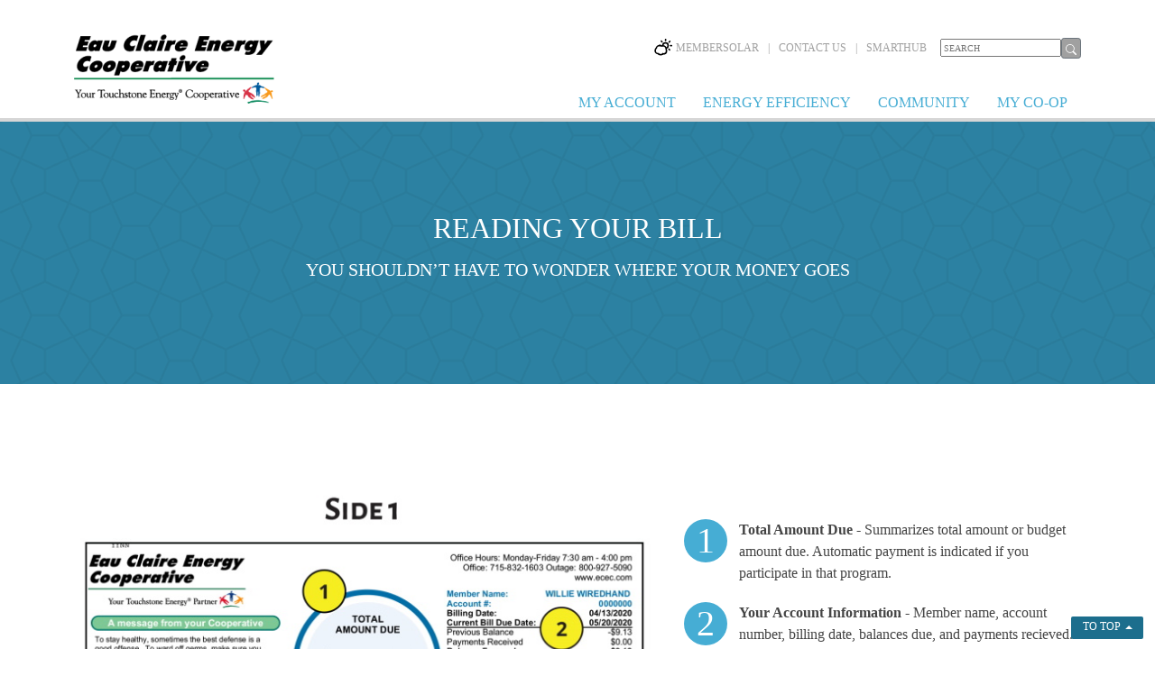

--- FILE ---
content_type: text/html; charset=UTF-8
request_url: https://ecec.com/my_account/billing/reading_your_bill
body_size: 6239
content:
<!doctype html>
<html>
<head>
<title>Reading Your Bill</title>
<link rel="shortcut icon" href="/img/ecec-favicon-trans.png">
<meta charset="UTF-8" />
<meta name="viewport" content="width=device-width, initial-scale=1.0" />
<meta name = "format-detection" content = "telephone=no">
    <!-- Google tag (gtag.js) -->
    <script async src="https://www.googletagmanager.com/gtag/js?id=G-DZXFHB4PPC"></script>
    <script>
      window.dataLayer = window.dataLayer || [];
      function gtag(){dataLayer.push(arguments);}
      gtag('js', new Date());

      gtag('config', 'G-DZXFHB4PPC');
    </script>
    <!-- Bootstrap -->
    <link href="/css/bootstrap.5.0.2.css" rel="stylesheet">
    <link href="/css/main-content.css" rel="stylesheet">
    <link href="/css/cta-links-info-breakpoints.css" rel="stylesheet">
    <link href="/css/footer.css" rel="stylesheet">
    <link href="/css/jumbotron-custom.css" rel="stylesheet">
    <link href="/css/form-messages.css" rel="stylesheet">


    <script src="/js/jquery.js"></script>
    <script src="/js/outages.js"></script>
    <script src="/js/skycons.js"></script>
    <!--
	use this code to display success/error messages
	options are: onSuccess, onInActive, onError
	-->
  <style>
    @media (min-width:1400px)  {
      .container{
        max-width:1170px;
      }
    }
    /* @media (min-width:768px) and (max-width:992px) {
      .dropdown-toggle, .dropdown{
        font-size:10px;
      }
    } */
    a{
      text-decoration:none;
    }

    .dropdown-toggle:after{
      content:none;
    }
    body{
      line-height: normal;
    }
  </style>

	<script type="text/javascript" src="/js/iris.js"></script>
	<script type="text/javascript">
		$(function(){
	  		Iris.getMessage({onSuccess:successMessage, onInActive:inactiveMessage, onError:errorMessage},{});

	  		new Outages("/api/outages",function(outages){
	  			outageMessage = "";
	  			if(outages.hasOutages())
	  			{
	  				outageMessage = "Outages in the areas of " + outages.getTownships();
	  			}

	  			if(outageMessage != "")
	  			{
	  				$('#outage-bar-areas').html(outageMessage);
            $("#outage-bar-link").attr('href','/my_account/outages');
	  				$('#outage-bar').show()
	  			}

	  		});

        $.ajax({
        		url: '/solar/latest',
        		type: "post",
        		dataType: "json",
        		success: function(solarInfo){
    					var skycons = new Skycons();
	  				  skycons.add('weather-icon',solarInfo['weather']['icon']);
        	}});

		});

		function successMessage(){
			$('#form-success').show();
		}

		function errorMessage(fields){
			$('#form-error .form-second-header').html('The following fields are required ' + fields + '. Please fill the form again.');
			$('#form-error').show();
		}

    function inactiveMessage(){
      $('#form-error .form-second-header').html('This form is currently not accepting submissions');
			$('#form-error').show();
    }

    function closeContactPrompt(){
      window.sessionStorage.setItem('displayPopup', 'false');
      $('#contact-prompt').hide();
    }

		//for analytics
    window.dataLayer = window.dataLayer || [];
    function gtag(){dataLayer.push(arguments);}
    gtag('js', new Date());
    gtag('config', 'UA-5001720-1');


	</script>
<!-- end message code -->

</head>

<body>

<nav class="navbar navbar-expand-md navbar-light">
	<div class="container" style="display:block">
  	<div class="header-content row">
    	<div class="col-md-4">
        <div class="row align-items-end">
          <div class="col-6">
            <a href="/home"><img src="/img/ECEC_logo_transparent.png"></a>
          </div>
          <div class="col-6" align="right">
            <button class="navbar-toggler" type="button" data-bs-toggle="collapse" data-bs-target="#navbarDropdown" aria-controls="navbarDropdown" aria-expanded="false" aria-label="Toggle navigation">
              <span class="navbar-toggler-icon"></span>
            </button>
          </div>
        </div>
      </div>
    	<div class="col-md-8">
        <div class="row" style="">
          <div class="topnav col-12">
            <div id="search_area">
              <button type="button" class="mt-1 topnav btn btn-secondary btn-sm nav-search-button">
                <svg xmlns="http://www.w3.org/2000/svg" width="12" height="12" fill="currentColor" class="bi bi-search" viewBox="0 0 16 16">
                  <path d="M11.742 10.344a6.5 6.5 0 1 0-1.397 1.398h-.001c.03.04.062.078.098.115l3.85 3.85a1 1 0 0 0 1.415-1.414l-3.85-3.85a1.007 1.007 0 0 0-.115-.1zM12 6.5a5.5 5.5 0 1 1-11 0 5.5 5.5 0 0 1 11 0z"/>
                </svg>
              </button>
              <form action="/search" method="get"><input style="font-size:10px" type="text" name="q" class="search-input" placeholder="SEARCH"></form>
            </div>
            <a class="text-decoration-none" href="/my_account/smarthub">SMARTHUB</a>
            <a href="#">|</a><a class="text-decoration-none" href="/my-coop/contact_us">CONTACT US</a>
            <a href="#">|</a><a class="text-decoration-none" href="/solar"><canvas id="weather-icon" width="20" height="20" style="float:left;margin-right:4px"></canvas> MEMBERSOLAR</a>
          </div>
        </div>
        <div class="row"  style="">
          <div class="col-md-12">

            <div class="navbar-collapse collapse" id="navbarDropdown">
              <ul class="navbar-nav" >
                <li class="nav-item dropdown">
                  <a href="#" class="nav-link dropdown-toggle" id="myAccountDropdown" role="button" data-bs-toggle="dropdown" aria-haspopup="true" aria-expanded="false">MY ACCOUNT<!-- <b class="caret"></b>--></a>
                  <ul class="dropdown-menu row" aria-labelledby="myAccountDropdown">
                    <li>
                        <ul class="navColumn col-md-3">
                          <li class="navHeader"><a href="/my_account/smarthub">SMARTHUB</a></li>
                          <li class="dropdown-divider"></li>
                          <li class="navHeader"><a href="/my_account/start_stop_or_move_service">START, STOP OR MOVE SERVICE</a></li>
                          <li class="dropdown-divider"></li>
                          <li class="navHeader"><a href="https://ecec.smarthub.coop/ui/#/login">UPDATE MY CONTACT INFORMATION</a></li>
                          <li class="dropdown-divider"></li>
                        </ul>
                    </li>
                    <li>
                      <ul class="navColumn col-md-3">
                        <li class="navHeader">BILLING &amp; PAYMENTS</li>
                        <li class="dropdown-item"><a href="/my_account/billing/payment_options">Payment Options</a></li>
                        <li class="dropdown-item"><a href="/my_account/billing/reading_your_bill">Reading Your Bill</a></li>
                        <li class="dropdown-item"><a href="/my_account/billing/energy_assistance">Energy Assistance</a></li>
                      </ul>
                    </li>
                    <li>
                      <ul class="navColumn col-md-3">
                        <li class="navHeader">RATES &amp; SERVICES</li>
                        <li class="dropdown-item"><a href="/my_account/services/rates">Rates</a></li>
                        <li class="dropdown-item"><a href="/my_account/services/service_fees">Service Fees</a></li>
                        <li class="dropdown-item"><a href="/my_account/services/vegetation_management">Vegetation Management</a></li>
                      </ul>
                    </li>
                    <li>
                      <ul class="navColumn col-md-2">
                        <li class="navHeader"><a href="/my_account/capital_credits">CAPITAL CREDITS</a></li>
                        <li class="dropdown-divider"></li>
                        <li class="navHeader"><a href="/my_account/outages">OUTAGES</a></li>
                      </ul>
                    </li>
                  </ul>
                </li>

                <li class="nav-item dropdown">
                  <a href="#" class="nav-link dropdown-toggle" id="energyEfficiencyDropdown" role="button" data-bs-toggle="dropdown" aria-haspopup="true" aria-expanded="false">ENERGY EFFICIENCY<!-- <b class="caret"></b>--></a>
                  <ul class="dropdown-menu row" aria-labelledby="energyEfficiencyDropdown">
                    <li>
                      <ul class="navColumn col-md-3">
                        <li class="navHeader"><a href="/energy-efficiency/save_energy_and_money">SAVE ENERGY &amp; MONEY</a></li>
                        <li class="dropdown-item"><a href="/energy-efficiency/save-energy-and-money/appliances">Appliances &amp; Water Heaters</a></li>
                        <li class="dropdown-item"><a href="/energy-efficiency/save-energy-and-money/home_performance">Home Performance</a></li>
                        <li class="dropdown-item"><a href="/energy-efficiency/save-energy-and-money/lighting">Lighting</a></li>
                        <li class="dropdown-item"><a href="/energy-efficiency/save-energy-and-money/dairy_ag_and_equipment">Dairy, Agriculture &amp; Equipment</a></li>
                        <li class="dropdown-item"><a href="/energy-efficiency/save-energy-and-money/heating_and_cooling">Heating &amp; Cooling</a></li>
                        <li class="dropdown-item"><a href="/energy-efficiency/save-energy-and-money/trusted_energy_allies">Trusted Energy Allies</a></li>
                      </ul>
                    </li>
                    <li>
                      <ul class="navColumn col-md-3">
                        <li class="navHeader">RENEWABLE ENERGY</li>
                        <li class="dropdown-item"><a href="/energy-efficiency/renewable-energy/membersolar">MemberSolar</a></li>
                        <li class="dropdown-item"><a href="/energy-efficiency/renewable-energy/evergreen">Evergreen</a></li>
                        <li class="dropdown-item"><a href="/energy-efficiency/renewable-energy/geothermal">Geothermal</a></li>
                        <li class="dropdown-item"><a href="/energy-efficiency/renewable-energy/distributed_energy_resources">Distributed Energy Resources</a></li>
                      </ul>
                    </li>
                    <li>
                      <ul class="navColumn col-md-3">
                        <li class="navHeader">ENERGY PROGRAMS</li>
                        <li class="dropdown-item"><a href="/energy-efficiency/energy-programs/dual_fuel">Dual Fuel</a></li>
                        <li class="dropdown-item"><a href="/energy-efficiency/energy-programs/electric_thermal_storage">Electric Thermal Storage (ETS)</a></li>
                        <li class="dropdown-item"><a href="/energy-efficiency/energy-programs/air_conditioning">Air Conditioning Load Management</a></li>
                        <li class="dropdown-item"><a href="/energy-efficiency/energy-programs/water_heater">Water Heater Load Management</a></li>
                        <li class="dropdown-item"><a href="/energy-efficiency/energy-programs/electric_vehicles">Electric Vehicles</a></li>
                      </ul>
                    </li>
                    <li>
                      <ul class="navColumn col-md-2">
                        <li class="navHeader">LOAD CONTROL</li>
                        <li class="dropdown-item"><a href="http://xso.dairylandpower.coop/lm/LCstatus_xres.html">Residential</a></li>
                        <li class="dropdown-item"><a href="http://xso.dairylandpower.coop/lm/LCstatus_xcom.html">Commercial</a></li>
                      </ul>
                    </li>
                  </ul>
                </li>
                <li class="nav-item dropdown">
                  <a href="#" class="nav-link dropdown-toggle" id="communityDropdown" role="button" data-bs-toggle="dropdown" aria-haspopup="true" aria-expanded="false">COMMUNITY<!-- <b class="caret"></b>--></a>
                  <ul class="dropdown-menu row" aria-labelledby="communityDropdown">
                    <li>
                      <ul class="navColumn col-md-3">
                        <li class="navHeader">YOUTH</li>
                        <li class="dropdown-item"><a href="/community/youth/youth_ambassadors">Youth Ambassadors</a></li>
                        <li class="dropdown-item"><a href="/community/youth/washington_DC_tour">Washington D.C. Tour</a></li>
                        <li class="dropdown-item"><a href="/community/youth/leadership_conference">Youth Leadership Conference</a></li>
                                              </ul>
                    </li>
                    <li>
                      <ul class="navColumn col-md-3">
                        <li class="navHeader"><a href="/community/concern_for_community">CONCERN FOR COMMUNITY</a></li>
                        <li class="dropdown-divider"></li>
                        <li class="navHeader"><a href="/community/scholarships">SCHOLARSHIPS</a></li>
                      </ul>
                    </li>
                    <li>
                      <ul class="navColumn col-md-3">
                        <li class="navHeader"><a href="/community/community_events">COMMUNITY EVENTS</a></li>
                        <li class="dropdown-divider"></li>
                        <li class="navHeader"><a href="/community/energy_safety">ENERGY SAFETY</a></li>
                      </ul>
                    </li>
                    <li>
                      <ul class="navColumn col-md-2">
                        <li class="navHeader"><a href="/community/member_advisory_council">MEMBER ADVISORY COUNCIL</a></li>
                      </ul>
                    </li>
                  </ul>
                </li>

                <li class="nav-item dropdown">
                  <a href="#" class="nav-link dropdown-toggle" id="coopDropdown" role="button" data-bs-toggle="dropdown" aria-haspopup="true" aria-expanded="false">MY CO-OP<!-- <b class="caret"></b>--></a>
                  <ul class="dropdown-menu row" aria-labelledby="coopDropdown">
                    <li>
                      <ul class="navColumn col-md-3">
                        <li class="navHeader">ABOUT ECEC</li>
                        <li class="dropdown-item"><a href="/my-coop/about-ecec/overview">Overview</a></li>
                        <li class="dropdown-item"><a href="/my-coop/about-ecec/mission_and_vision">Mission &amp; Vision</a></li>
                        <li class="dropdown-item"><a href="/my-coop/about-ecec/cooperative_principles">Cooperative Principles</a></li>
                      </ul>
                    </li>
                    <li>
                      <ul class="navColumn col-md-3">
                          <li class="navHeader">GOVERNANCE</li>
                          <li class="dropdown-item"><a href="/my-coop/governance/governance">Articles of Incorporation</a></li>
                          <li class="dropdown-item"><a  href="/my-coop/governance/governance">Bylaws</a></li>
                          <li class="dropdown-item"><a href="/my-coop/governance/annual_meeting">Annual Meeting</a></li>
                          <li class="dropdown-item"><a  href="/my-coop/governance/director_elections">Director Elections</a></li>
                      </ul>
                    </li>
                    <li>
                      <ul class="navColumn col-md-3">
                        <li class="navHeader">NEWSROOM</li>
                        <li class="dropdown-item"><a href="/my-coop/newsroom/WEC_news_magazine">WEC News Magazine</a></li>
                        <li class="dropdown-item"><a href="/my-coop/newsroom/bill_inserts">Bill Inserts</a></li>
                        <li class="dropdown-item"><a href="/my-coop/newsroom/recent_news">Recent News</a></li>
                      </ul>
                    </li>
                    <li>
                      <ul class="navColumn col-md-2">
                        <li class="navHeader"><a href="/my-coop/careers">CAREERS</a></li>
                        <li class="dropdown-divider"></li>
                        <li class="navHeader"><a href="/my-coop/contact_us">CONTACT US</a></li>
                      </ul>
                    </li>
                  </ul>
                </li>

                <li class="nav-item">
                  <a href="/my_account/outages" class="nav-link dropdown-toggle no-desktop">OUTAGES</a>
                </li>
                <li class="nav-item">
                  <a href="/my-coop/contact_us" class="nav-link dropdown-toggle no-desktop">CONTACT US</a>
                </li>

                <li class="nav-item">
                  <div class="dropdown-toggle no-desktop" style="margin-left:10px">
                	  <form action="/search" method="get">
                      <input style="font-size:12px;" type="text" name="q" class="menu-search-input" placeholder="SEARCH">
                  	  <button type="button" class="menu-search btn btn-default btn-xs nav-search-button">
                        <svg xmlns="http://www.w3.org/2000/svg" width="12" height="12" fill="currentColor" class="bi bi-search" viewBox="0 0 16 16">
                          <path d="M11.742 10.344a6.5 6.5 0 1 0-1.397 1.398h-.001c.03.04.062.078.098.115l3.85 3.85a1 1 0 0 0 1.415-1.414l-3.85-3.85a1.007 1.007 0 0 0-.115-.1zM12 6.5a5.5 5.5 0 1 1-11 0 5.5 5.5 0 0 1 11 0z"/>
                        </svg>
                      </button>
                    </form>
                  </div>
                </li>
              </ul>
            </div>
          </div>
        </div>
    	</div>
    </div>
  </div>
</nav>

<a href="/" id="outage-bar-link">
  <div class="jumbotron" id="outage-bar" style="display:none">
  	<div class="bar-middle-align">
  		<div class="container">
        <div class="row">
  			  <p class="col-xs-4 col-sm-2 col-md-2 col-lg-2" id="outage-bar-header">ALERT</p>
  			  <p class="col-xs-8 col-sm-10 col-md-10 col-lg-10" id="outage-bar-areas"></p>
        </div>
  		</div>
  	</div>
  </div>
</a>

<div class="content">
	
<div class="blue-header">
	<div class="container">
    	<div class="row">
        	<div class="col-12">
            	<p class="blue-header-large">READING YOUR BILL</p>
                <p class="blue-header-small">YOU SHOULDN’T HAVE TO WONDER WHERE YOUR MONEY GOES</p>
            </div>
        </div>
    </div>
</div>


<div class="info-container read-your-bill">
	<div class="container">
    	<div class="row">
        	<div class="col-lg-7 col-md-12">
            	<img class="img-fluid bill-image" src="../../img/my-account/billing/reading-your-bill/bill-with-numbers.jpg">
            </div>
            <div class="col-lg-5 col-md-12">
            	<ol class="info-text bill-description-list" style="margin-top:50px;">
                	<li><b>Total Amount Due</b> - Summarizes total amount or budget amount due. Automatic payment is indicated if you participate in that program.</li>
                    <li><b>Your Account Information</b> - Member name, account number, billing date, balances due, and payments recieved.</li>
                    <li><b>Monthly Energy Use Comparison</b> - Total energy use last month, this month, and a year ago.</li>
                    <li><b>Average Daily Use</b> - At a glance, average daily kWh usage and average daily cost.</li>
                    <li><b>Important Member Information</b> - Learn about safety, energy saving programs, services, and events. </li>
                    <li><b>Payment Stub</b> - If you are mailing your payment, detach this portion and mail with your check.</li>
                </ol>
            </div>
        </div>
    </div>
</div>

<div class="info-container read-your-bill">
	<div class="container">
    	<div class="row">
        	<div class="col-lg-7 col-md-12">
            	<img class="img-fluid bill-image" src="../../img/my-account/billing/reading-your-bill/bill-with-numbers-2.jpg">
            </div>
            <div class="col-lg-5 col-md-12">
            	<ol class="info-text bill-description-list-2" style="counter-reset: li-counter 6;margin-top:50px" start="7"  style="margin-top:50px;">
                	<li><b>Account Information</b> - Account number, service address, meter number, rate, dates of service, readings, number of days of service, meter multiplier, and usage.</li>
                    <li><b>Account Activity</b> - Total current activity, balance forward, and total amount due.</li>
                    <li><b>Usage History Graph</b> - Copmpare usage for year with monthly high and low temperatures.</li>
                    <li><b>Payment Options</b> - FREE and SECURE payment options.</li>
                </ol>
            </div>
        </div>
    </div>
</div>


<div class="cta" id="reading-bill-cta" style="background-position:left bottom">
	<div class="container">
    	<div class="row">
            <div class="col-12 col-md-9 offset-md-3">
            	<p class="cta-header">Opt out of paper statements</p>
                <p class="cta-text">If you pay your bill via SmartHub, you have the option to discontinue receiving paper billing statements.</p>
                <a class="btn btn-default btn-sm cta-btn" href="https://ecec.smarthub.coop/Login.html#login:">LOGIN</a>
            </div>
        </div>
    </div>
</div>



<div class="more-info">
	<div class="container">
    	<div class="row">
        	<div class="col-md-4 more-info-left-column">
            	<p class="more-info-header">LOOKING FOR MORE INFORMATION?</p>
            </div>
            <div class="col-md-4 more-info-middle-column">
            	<p>RELATED</p>
                <ul class="list-unstyled">
                    <li><a href="../billing/payment_options">Payment Options</a></li>
                    <li><a href="../services/rates">Rates</a></li>
					<li><a href="../energy_scam_alert">Energy Scam Alert</a></li>
                </ul>
            </div>
            <div class="col-md-4 more-info-right-column">
            	<p>RESOURCES</p>
                <ul class="list-unstyled">
                    <li><a href="https://documents.ecec.com/documents/reading-your-bill/reading-your-electric-bill.pdf">Reading Your Bill PDF</a></li>
                    <li><a href="../../my-coop/newsroom/bill_inserts">Monthly Bill Inserts</a></li>
                </ul>
            </div>
        </div>
    </div>
</div>
</div>

<footer>
	<a class="toTop" href="#">TO TOP <span class="caret caret-reversed"></span></a>
	<div class="container">
    	<div class="row">
        	<div class="footer-images col-lg-2 col-md-6">
            	<img src="/img/ec-name-white.png" class="footer-logo img-fluid"><br>
                <!--<img src="/img/facebook-100.png" class="facebook-button img-fluid">-->
            </div>
        	<div class="col-lg-2 col-md-6">
            	<ul>
                	<li class="footer-header"><a href="/my-coop/contact_us">CONTACT US</a></li>
                    <li>Phone: <a href="tel:715-832-1603">715-832-1603</a></li>
                    <li>8214 US Hwy 12</li>
                    <li>Fall Creek, WI 54742</li>
                    <li>Monday &#8211; Thursday:</li>
                    <li>7:30am&#8211;4:30pm</li>
                    <li>Friday:</li>
                    <li>7:30am&#8211;11:30am</li>
                </ul>
            </div>
            <div class="col-lg-2 col-md-3">
            	<ul class="no-mobile">
                	<li class="footer-header">MY ACCOUNT</li>
                    <li><a href="/my_account/start_stop_or_move_service">Start, Stop, Or Move Service</a></li>
                    <li><a href="https://ecec.smarthub.coop/Login.html#login:">SmartHub Login</a></li>
                    <li><a href="/my_account/billing/payment_options">Payment Options</a></li>
                    <li><a href="/my_account/services/rates">Rates</a></li>
                    <li><a href="/my_account/outages">Outages</a></li>
                </ul>
            </div>
            <div class="col-lg-2 col-md-3">
            	<ul class="no-mobile">
                	<li class="footer-header">ENERGY EFFICIENCY</li>
                    <li><a href="/energy-efficiency/save_energy_and_money">Incentives</a></li>
                    <li><a href="/energy-efficiency/renewable-energy/distributed_energy_resources">Distributed Energy Resources</a></li>
                    <li><a href="/energy-efficiency/energy-programs/electric_vehicles">Electric Vehicles</a></li>
                    <li><a href="/energy-efficiency/energy-programs/dual_fuel">Dual Fuel</a></li>
                    <li><a href="/energy-efficiency/energy-programs/air_conditioning">Air Conditioning</a></li>
                    <li><a href="/energy-efficiency/energy-programs/water_heater">Water Heater</a></li>
                </ul>
            </div>
            <div class="col-lg-2 col-md-3">
            	<ul class="no-mobile">
                	<li class="footer-header">COMMUNITY</a></li>
                    <li><a href="/community/youth/youth_ambassadors">Youth Ambassadors</a></li>
                    <li><a href="/community/scholarships">Scholarships</a></li>
                    <li><a href="/community/community_events">Community Events</a></li>
                    <li><a href="/community/energy_safety">Energy Safety</a></li>
                </ul>
            </div>
            <div class="col-lg-2 col-md-3">
            	<ul class="no-mobile">
                	<li class="footer-header">MY CO-OP</li>
                    <li><a href="/my-coop/about-ecec/overview">About ECEC</a></li>
                    <li><a href="/my-coop/governance/governance">Bylaws</a></li>
                    <li><a href="/my-coop/governance/director_elections">Director Elections</a></li>
                    <li><a href="/my-coop/newsroom/WEC_news_magazine">WEC News Magazine</a></li>
                    <li><a href="/my-coop/careers">Careers</a></li>
                    <li><a href="/my-coop/contact_us">Contact Us</a></li>
                </ul>
            </div>
            <div class="col-md-12" id="contact-prompt" style="display:none">
              <div class="contact-prompt">
                <button type="button" style="float:right" class="btn-close" onclick="closeContactPrompt()" data-bs-dismiss="modal"><span aria-hidden="true">&times;</span><span class="visually-hidden">Close</span></button>
                  <a href="/my-coop/contact_us">
                    <div>
                      <b>Looking For Something?</b></b><br /><br />Submit your question to a real person!
                    </div>
                  </a>
              </div>
            </div>
            <div class="col-md-12"><a class="mobile-toTop" href="#">TO TOP <b class="caret caret-reversed"></b></a></div>
        </div>
    </div>
    <div class="copyright-row">
    	<div class="container">
        	<div class="col-lg-12">
            	<p class="copyright-text">&copy; Eau Claire Energy Cooperative, 2026</p>
            </div>
        </div>
    </div>
</footer>




<!-- javascript -->
<script src="/js/bootstrap.bundle.js"></script>
<script src="/js/jquery.colorbox.js"></script>



<script>
	$(".mobile-toTop, .toTop").click(function(){
	  $('html, body').animate({ scrollTop: 0 }, 'slow');
	})
</script>

<!--COLORBOX-->
<script>
      $(document).ready(function () {
          $('a.gallery').colorbox({ opacity:0.5 , rel:'group1', current:'' });

                    // display popup unless user has already dismissed
          var shouldDisplay = window.sessionStorage.getItem('displayPopup');

          if(!shouldDisplay && shouldDisplay != 'false'){
            setTimeout(function(){
              $('#contact-prompt').show('slow');
            }, 7000);
          }
          
      });
</script>
</body>
</html>


--- FILE ---
content_type: text/css
request_url: https://ecec.com/css/main-content.css
body_size: 4330
content:
@font-face {
    font-family: 'robotoitalic';
    src: url('../fonts/Roboto-Italic-webfont.eot');
    src: url('../fonts/Roboto-Italic-webfont.eot?#iefix') format('embedded-opentype'),
         url('../fonts/Roboto-Italic-webfont.woff') format('woff'),
         url('../fonts/Roboto-Italic-webfont.ttf') format('truetype'),
         url('../fonts/Roboto-Italic-webfont.svg#montserratbold') format('svg');
    font-weight: normal;
    font-style: normal;
}

@font-face {
    font-family: 'montserratbold';
    src: url('../fonts/Montserrat-Bold-webfont.eot');
    src: url('../fonts/Montserrat-Bold-webfont.eot?#iefix') format('embedded-opentype'),
         url('../fonts/Montserrat-Bold-webfont.woff') format('woff'),
         url('../fonts/Montserrat-Bold-webfont.ttf') format('truetype'),
         url('../fonts/Montserrat-Bold-webfont.svg#montserratbold') format('svg');
    font-weight: normal;
    font-style: normal;
}

@font-face {
    font-family: 'montserratregular';
    src: url('../fonts/Montserrat-Regular-webfont.eot');
    src: url('../fonts/Montserrat-Regular-webfont.eot?#iefix') format('embedded-opentype'),
         url('../fonts/Montserrat-Regular-webfont.woff') format('woff'),
         url('../fonts/Montserrat-Regular-webfont.ttf') format('truetype'),
         url('../fonts/Montserrat-Regular-webfont.svg#montserratregular') format('svg');
    font-weight: normal;
    font-style: normal;
}

@font-face {
    font-family: 'robotobold';
    src: url('../fonts/Roboto-Bold-webfont.eot');
    src: url('../fonts/Roboto-Bold-webfont.eot?#iefix') format('embedded-opentype'),
         url('../fonts/Roboto-Bold-webfont.woff') format('woff'),
         url('../fonts/Roboto-Bold-webfont.ttf') format('truetype'),
         url('../fonts/Roboto-Bold-webfont.svg#montserratbold') format('svg');
    font-weight: normal;
    font-style: normal;
}

@font-face {
    font-family: 'robotomedium';
    src: url('../fonts/Roboto-Medium-webfont.eot');
    src: url('../fonts/Roboto-Medium-webfont.eot?#iefix') format('embedded-opentype'),
         url('../fonts/Roboto-Medium-webfont.woff') format('woff'),
         url('../fonts/Roboto-Medium-webfont.ttf') format('truetype'),
         url('../fonts/Roboto-Medium-webfont.svg#montserratregular') format('svg');
    font-weight: normal;
    font-style: normal;
}

@font-face {
    font-family: 'robotoregular';
    src: url('../fonts/Roboto-Regular-webfont.eot');
    src: url('../fonts/Roboto-Regular-webfont.eot?#iefix') format('embedded-opentype'),
         url('../fonts/Roboto-Regular-webfont.woff') format('woff'),
         url('../fonts/Roboto-Regular-webfont.ttf') format('truetype'),
         url('../fonts/Roboto-Regular-webfont.svg#montserratregular') format('svg');
    font-weight: normal;
    font-style: normal;
}


body{
  font-family:'montserratregular';
}
/* NAVIGATION */
.navbar.navbar-light{
  border-bottom: 4px solid #d6d6d6;
}

.topnav {
  margin-bottom:20px;
}

.topnav a{
	float:right;
	color:#a0a0a0;
	font-size:12px;
	line-height:20px;
	padding:5px;
}
.topnav a:hover{
	color:#444444;
	text-decoration:none;
}
.topnav .btn{
	float:right;
	margin-left:0px;
	color:#ffffff;
	margin-top:5px;
}
.header-content{
	margin-top:30px;
}
.search-input{
	height:20px;
	float:right;
	margin-left:10px;
	color:#a0a0a0;
	margin-top:5px;
}

.nav-search-button {
  color: #fff;
  padding:0px 4px;
  background:#a0a0a0;
}

#navbarDropdown{
  float:right;
}

.navbar-nav > .nav-item{
  position:static !important;
}

.navbar-light .navbar-nav a.nav-link{
	color:#46add4;
  padding: 15px 15px;
  position:relative;
  display: inline;
}
.navbar-light .navbar-nav a.nav-link:hover{
	color:#2e87a9;
}

.navbar-light .navbar-nav a.nav-link.show{
  color: #fff;
  background-color: #2e87a9;
  z-index: 10;
}

.dropdown-menu{
  min-width: 100%;
  background-color:#fff;
  border-bottom: 4px solid #1c6e8d;
  min-height:120px;
  padding:20px 0;
  /*margin-left: -1px; */
  z-index: 0;
}

.dropdown-menu li, .dropdown-menu a{
  color:#46add4;
}

.dropdown-item {
  padding: .3rem 0;
}

.dropdown-item:hover{
  background-color:#fff;
}

.dropdown-divider {
  background-color: transparent /*#1c6e8d*/;
  border: none;
  height: 1px;
  margin: 9px 0;
  overflow: hidden;
}

.navColumn{
  font-size:14px;
  list-style:none;
  font-family:robotoregular;
}

.navColumn > .dropdown-item{
  white-space: pre-wrap;
}
.navHeader{
  font-size:16px;
  font-family:montserratregular;
}

/* BLUE PAGE HEADER */
.blue-header{
	background-image:url(../img/background_pattern.png);
	background-repeat:repeat;
	background-attachment:fixed;
	padding:100px 0px;
	text-align:center;
	color:#fff;
}
.blue-header-large{
	font-size:32px;
}
.blue-header-small{
	font-size:20px;
	margin-bottom:15px;
}

/*INFO SECTIONS CONTAINERS*/
.info-container{
  background:#fff;
	padding:100px 0px;
  text-align:center;
}

.gray-container{
	background-color:#e8e8e8;
	padding:100px 0px;
}

.blue-container{
	background-color:#46add4;
	font-family:'robotoregular';
	color:#fff;
	font-size:16px;
	padding:100px 0px;
}
.blue-container h1{
	font-family:'montserratregular';
	font-size:26px;
	margin-bottom:30px;
	margin-top:0px;
}

/* INFO HEADER */
.info-header{
  color:#46add4;
  font-size:32px;
  text-align:center;
}

.info-header-2{
	font-size:26px;
	color:#46add4;
	margin-top:25px;
	margin-bottom:10px;
  text-align:left;
}

.info-subheader{
  font-size:16px;
  margin-bottom:50px;
  color:#2e87a9;
}

.info-subheader a{
	color:#46add4;
	text-decoration:none;
}

.info-subheader a:hover{
	color:#2e87a9;
}

.card{
  margin-bottom:20px;
}

/* PANEL - GRAY */
.gray-panel{
	background-color:#e8e8e8;
	border: 1px solid transparent;
  border-radius: 2px;
  box-shadow:none;
}

.mid-gray-panel {
  min-height: 250px;
}

.options-panel{
  height:185px;
}

.big-gray-panel{
	min-height:325px;
}


.big-gray-panel-text{
	text-align:left;
}

.big-gray-panel-text li{
	margin-left:-20px;
}


/* PANEL - WHITE */
.white-panel{
	background-color:#fff;
	border: 1px solid transparent;
  border-radius: 2px;
  box-shadow:none;
}

/* PANEL/CONTAINER INFO */
.panel-header{
	font-family:'montserratregular';
	font-size:26px;
	color:#46add4;
  text-align:center;
}

.white-header-text{
	font-family:'montserratregular';
	color:#fff;
	font-size:32px;
	text-align:center;
}
.white-subheader-text{
	font-family:'montserratregular';
	font-size:26px;
	color:#fff;
	margin-bottom:0px;
}
.white-info-text{
	font-family:'robotoregular';
	font-size:20px;
	color:#fff;
	margin-bottom:15px;
}

.panel-body{
	font-family:'robotoregular';
	font-size:16px;
	color:#444;
}

.info-text{
	font-family:'robotoregular';
	font-size:16px;
	line-height:24px;
	color:#444;
  text-align:left
}

.info-text ul{
  padding-left:18px;
}

.info-text a{
	color:#46add4;
}
.info-text a:hover{
	color:#444;
}

.panel-info-text{
	font-family:'montserratregular';
	font-size:14px;
	color:#46add4;
}

.panel-info-link a{
	font-family:'montserratregular';
	font-size:14px;
	color:#46add4;
}

.panel-info-link a:hover{
	color:#444;
}

.ul-header{
	font-family:'montserratregular';
	font-size:16px;
	color:#2e87a9;
}

.inline-link{
	color:#46add4;
}
.inline-link:hover, .inline-link:focus{
	color:#2e87a9;
}

/* DIVIDERS */
.horizontal-divider{
	width:100%;
	padding-top:1px;
	background-color:#bcbcbc;
	margin: 15px 0px 15px 0px;
}
.vertical-divider{
	width:2px;
	background-color:#fff;
	height:100%;
	padding-top:50%;
}
#home-divider{
  padding-top:100%;
}

/* COLUMNS */
.left-column{
	margin-bottom:30px;
}
.middle-column{
	border-left: 1px solid #2e87a9;
}
.middle-column:last-child{
	margin-bottom:0px;
}
.right-column{
	height:100%;
	border-left: 1px solid #2e87a9;
}



/* MID-PAGE JUMBOTRON */
.square{
	padding-bottom:80%;
	width:80%;
	overflow:hidden;
	position:relative;
	margin-left:auto;
	margin-right:auto;
	vertical-align:middle;
}
.rectangle{
	vertical-align:middle;
	height:100%;
}
 .mid-page-jumbotron .text{
  background-color:rgba(114,172,66,0.85);
  padding:1%;
}

.mid-page-jumbotron em{
  font-size:16px;
  color:#fff;
  font-style:normal;
}
.mid-page-jumbotron p{
	color:#fff;
	text-align:center;
	margin:20px 20px 10px 20px;
}
.square-jumbotron p{
  font-size:32px;
  line-height:40px;
}
.rectangle-jumbotron p{
  font-size:26px;
	line-height:36px;
}

.horizontal-space{
	width:100%;
	padding-top:5%;
	padding-bottom:5%;
}

/* TABLE CONTAINER/INFO */
.table-container{
	background-color:#46add4;
	padding:100px 0px;
}

.table-container-header{
	font-size:26px;
	color:#fff;
	margin-bottom:10px;
}

/* TABLE DATA*/
table{
  text-align: left;
}

.table-striped > thead > tr:nth-child(1) > th {
	background-color:#46add4 !important;
	color:#fff;
	font-family:'montserratregular';
	font-weight:normal !important;
	font-size:14px;
  text-align: center;
}
.table-column-heading{
	background-color:#46add4 !important;
	color:#fff !important;
	font-family:'montserratregular' !important;
	font-weight:normal !important;
	font-size:14px !important;
}

#lighting-table > tbody > tr:nth-child(1) > th, #lighting-table {
  text-align:center;
  margin-top:25px;
}
#income-table > tbody > tr:nth-child(1) > th, #income-table {
  margin-top:25px;
  text-align:center;
}
#level-table > tbody > tr:nth-child(1) > th {
  text-align:center;
}

#income-table td{
	font-family:'robotoregular';
	font-size:14px;
	color:#444;
	text-align:center;
}

#level-table td{
	font-family:'robotoregular';
	font-size:14px;
	color:#444;
	text-align:center;
}

#smartcharge-table th {
  font-family:'montserratregular';
  text-align:center;
  color:#000;
  font-size: 16px;
}

#payment-options-table td{
	font-family:'robotoregular';
	font-size:14px;
	color:#444;
}
table td{
	font-family:'robotoregular';
	font-size:14px;
	color:#444;
}

.table-source{
	font-family:'montserratregular';
	font-size:12px;
	color:#46add4;
}

/* HOME FACEBOOK */
.fb-like-box, .fb-like-box span, .fb-like-box.fb_iframe_widget span iframe {
  width: 100% !important;
}


/* MY ACCOUNT */
/* SMARTHUB*/
.smarthub-login-box {
	background-color:#e8e8e8;
	padding:25px 20px 25px 20px;
	text-align:center;
	/* min-width:370px !important; */
}
.smarthub-logo{
	margin-left:auto;
	margin-right:auto;
}

/* READING YOUR BILL */


.read-your-bill ol{
  list-style-type: none;
  list-style-type: decimal !ie; /*IE 7- hack*/

  margin: 0;
  margin-left: 4em;
  padding: 0;

  counter-reset: li-counter;
}

.read-your-bill ol > li {
  position: relative;
  margin-bottom: 20px;
  padding-left: 0.5em;
  min-height: 3em;
}

.read-your-bill ol > li:before {
  position: absolute;
  top: 0;
  left: -1.33em;
  width: 1.2em;
  height: 1.2em;

  font-size: 2.5em;
  line-height: 1.2;
  text-align: center;
  font-family:'montserratregular';
  color:#fff;

  border: 0px solid #c5c5c5;
  border-radius: 50%;
  background-color: #46add4;
  content: counter(li-counter);
  counter-increment: li-counter;
}

/* RATES */
/* RESIDENTIAL */

.rates-sub-header{
	font-family:'robotoitalic';
	font-size:16px;
	text-align:center;
	margin-bottom:50px;
}
.rate-description-link{
	font-family:'montserratregular';
	font-size:14px;
	color:#1c6e8d;
}
.rate-description-link:hover{
	color:#fff;
}
.rate-description em{
	font-family:'robotobold';
	font-style:normal;
}

.horizontal-break{
	height:30px;
}

.clear{
	clear:both;
}

/* COMMERCIAL */
.ecec-rates-commercial{
	background-color:#2e87a9;
	font-family:'robotoregular';
	color:#fff;
	font-size:16px;
	padding:100px 0px;
}
.ecec-rates-commercial .rate-description-link{
	color:#46add4;
}
 .rate-description-link:hover{
	color:#fff;
}
.ecec-rates-commercial .right-column{
	height:100%;
	border-left: 1px solid #46add4;
}

/* OUTAGES */
.report-outage{
	background-color:#2e87a9;
	padding:100px 0px;
  text-align:center;
}

.report-outages-large{
	color:#fff;
	font-size:32px;
	margin-bottom:30px;
}

.outage-map-link{
	margin-bottom:50px;
}

.outage-map-link a{
	color:#2e87a9;
	font-size:20px;
}
.outage-map-link a:hover{
	color:#46add4;
}


/* ENERGY EFFICIENCY */

/* SAVE ENERGY/MONEY INCENTIVES */
.blue-container .info-header{
  margin-bottom:30px;
	color:#fff;
  font-family:'montserratregular';
}
.rep-img {
  margin-bottom: 15px;
}
.panel-info-text a{
  margin-bottom:0px;
	font-size:14px;
	color:#46add4;
}
.panel-info-text a:hover{
  color:#2e87a9;
}

/* APPLIANCE PURCHASE */
.purchase-text{
	font-family:'robotoregular';
	font-size:16px;
	line-height:24px;
	color:#fff;
	margin-bottom:30px;
}
.purchase-text a{
	color:#fff;
	text-decoration:underline;
}
.purchase-text a:hover{
	color:#2e87a9;
}


/* MEMBERSOLAR/Construction */
a{
	color:#46add4;
}
a:hover{
	color:#2e87a9;
}

.membersolar-logo{
	padding-bottom:15px !important;
}

.gallery-wrapper {
  width: 285px;
  height: 150px;
  margin-top:15px;
  margin-bottom:15px;
}

.gallery-thumbnail-img{
	width:100%;
  height: 100%;
  object-fit: cover;
	border: 3px solid #e8e8e8;
}
.gallery-thumbnail-img:hover{
	border: 3px solid #d2d2d2;
}

/* GEOTHERMAL ENERGY SOURCES */
.loop-img{
	margin:10px 0px 10px 0px;
}
.loop-info-header{
	font-family:'robotobold';
	font-size:18px;
	color:#444;
	margin-bottom:0px;
  text-align:left;
}

/* DUAL FUEL */
.energy-saving-link > a{
	color:#fff;
	text-decoration:underline;
}
.energy-saving-link a:hover{
	color:#2e87a9;
}

/* MY CO-OP */


/* CONTACT US */
/* HOLIDAY HOURS */

.holiday-info span{
  display:block;
  margin-top:10px;
}

.holiday-header{
  text-decoration:underline;
  cursor:default;
  margin-bottom:-10px;
}


.holiday-info p{
  display: none;
  background:#46add4;
  color:#fff;
  font-size:12px;
  font-family:'robotobold';
  padding:10px 5px 10px 10px;
}
.row-flex{
  display:flex;
  flex-wrap:wrap;
}

.holiday-hours:hover p{
  display:block;
}
.holiday-question{
  position:relative;
  top:-12px;
  left:165px;
  background-color: #2e87a9;
  border-radius: 50%;
  width: 24px;
  height: 24px;
  font-size: 14px;
  line-height: 26px;
  cursor: default;
}
.holiday-question:before{
  font-family: 'robotoregular';
  content: '?';
  font-weight: bold;
  color: #fff;
  position:relative;
  left: -3px;
}

/* OUTAGE PROMPT */
.outage-prompt{
	padding:15px;
	background-color:#e8e8e8;
	text-align:center;
	margin-bottom:15px;
}

/* FAQ */
.accordion-header > button{
  background-color:#46add4;
  color:white;
}
.accordion-header>.accordion-button:not(.collapsed){
  color:white;
  background-color:#46add4;
}

.faq-panel-heading{
	font-family:'montserratregular' !important;
	font-size:16px !important;
	background-color:#46add4 !important;
	border-color:#46add4 !important;
	color:#fff !important;
	border-top-left-radius:0px !important;
	border-top-right-radius:0px !important;
  padding:10px 15px;
}
.faq-panel-body{
	background-color:#e0e0e0 !important;
	color:#444 !important;
	font-family:'robotoregular' !important;
	font-size:16px !important;
  padding:15px;
}
.modal-header{
	border-bottom:none !important;
}

.modal-footer{
	border-top:none !important;
}


/* VIDEO */
.videoWrapper {
	position: relative;
	padding-bottom: 56.25%; /* 16:9 */
	padding-top: 25px;
	height: 0;
}
.videoWrapper iframe {
	position: absolute;
	top: 0;
	left: 0;
	width: 100%;
	height: 100%;
}

/* MODAL INFO */
.modal-info{
	margin-bottom:30px;
}

.modal-info p{
	display:inline;
}
.modal-info-title{
	font-family:'robotobold';
	font-size:18px;
}
.modal-info-text{
	font-family:'robotoregular';
	font-size:18px;
}
.modal-info-subtext{
  font-family:'robotoitalic';
  font-size:14px
}

/* BUTTONS */
.white-prompt-button{
	background-color:#fff;
	font-family:'montserratregular';
	color:#46add4;
	border:none;
	width:175px;
}
.white-prompt-button:hover, .white-prompt-button:focus{
	background-color:#2e87a9;
	color:#fff;
}

.modal-btn{
	background-color:#46add4;
	font-family:'montserratregular';
	color:#fff;
	border:none;
	min-width:150px;
	display:inline;
}
.modal-btn:hover, .modal-btn:focus{
	background-color:#2e87a9;
	color:#fff;
}
#panel-btn{
  font-family:'montserratregular';
	background-color:#46add4;
	color:#fff;
	border:none;
	width:160px;
	margin-top:12px;
	margin-right:5px;
	margin-bottom:20px;
}
#panel-btn:hover, .cta-btn:focus{
	background-color:#2e87a9;
	color:#fff;
}

/* HOME LOAD CONTROL BUTTONS */
.load-control-button{
	background-color:#fff;
	font-family:'montserratregular';
	color:#2e87a9;
	border:none;
	min-width:150px;
	margin-left:5px;
	margin-right:5px;
}
.load-control-button:hover, .load-control-button:focus{
	background-color:#46add4;
	color:#fff;
}
.btn-group > .btn:first-child{
	margin-right:10px;
}


/* SERVICE APPLICATIONSS */
.service-app h1{
  font-family:'montserratregular';
  font-size:36px;
  color:#46add4;
  margin: 0px;
}

.service-app h2{
	font-family:'robotoregular';
	font-size:16px;
	color:#46add4;
	float:left;
	margin: 10px 0px 0px;
}

.service-app h3{
	font-family:'montserratregular';
	font-size:20px;
	color:#46add4;
	margin: 0px 0px 10px;
}

.service-app h3 a{
	font-family:'robotoregular';
	font-size:18px;
	color:#72ac42;
}
.service-app h3 a:hover, h3 a:focus{
	color:#528130;
}

.service-app em{
  font-style:normal;
  font-family:'montserratregular';
  font-size:16px;
  color:#46add4;
}

.service-subheader{
	font-family:'montserratregular';
	font-size:22px;
	text-align:left;
	margin-bottom:50px;
	color:#46add4;
}

.service-app .form-control{
	border-radius:0px;
	font-size:12px;
	font-family:'montserratregular';
	height:30px;
	font-weight:normal;
  margin-bottom:10px;
}

.input-radio{
	font-family:'robotoregular';
	font-size:16px;
	color:#46add4;
}

.service-form .row {
  margin-bottom:12px;
}

.service-form .form-control {
  margin-bottom:10px;
  font-family:'robotoregular';
}

.search-result{
  font-family:'robotoregular';
	font-size:14px;
}

.search-result a{
  color:#72ac42;
}

.search-result a:hover{
  color:#528130;
}

/*MODAL FORM*/
.modal-form label{
	font-family:'robotoregular';
	color:#46add4;
	font-size:16px;
	font-weight:normal;
}
.modal-form .form-control{
	border-radius:0px;
	font-size:12px;
	font-family:'montserratregular';
	height:30px;
	font-weight:normal;
}
#input-messagearea{
	height:auto;
	resize:none;
}
.form-control::-moz-placeholder {
  color: #ababab;
  opacity: 1;
}
.form-control:focus {
	border-color: rgba(70, 173, 212, 1.0);
	box-shadow:none;
	outline: 0 none;
}
.radio-inline{
	vertical-align:top;
}
.radio label{
	font-family:'robotoregular';
	font-size:16px;
	color:#ababab;
}
.modal-footer p em{
	font-family:'robotoregular';
	font-size:16px;
	color:#ababab;
}

/* SEARCH */
.search-bar{
	float:right;
}
.second-search-button{
	float:left;
	margin-left:0px;
	color:#ffffff;
	margin-top:10px;
}
.second-search-input{
	height:20px;
	float:left;
	margin: 10px 0px 0px 0px;
	color:#a0a0a0;
	font-family:'montserratregular';
}


--- FILE ---
content_type: text/css
request_url: https://ecec.com/css/cta-links-info-breakpoints.css
body_size: 2719
content:
body{
  font-family: 'montserratregular';
}

/* CTA */
.cta{
	background-color:#2e87a9;
	background-attachment:cover;
	background-repeat:no-repeat;
	background-position:left center;
	padding:100px 0px;
	background-size:30%;
}
.cta-header{
	font-size:32px;
	color:#fff;
}
.cta-text{
	font-family:'robotoregular';
	font-size:20px;
	color:#fff;
	margin-bottom:15px;
}
.cta-btn{
	background-color:#46add4;
	color:#fff;
	border:none;
	min-width:150px;
}
.cta-btn:hover, .cta-btn:focus{
	background-color:#fff;
	color:#46add4;
}
#heating-cta{
  background-size:30%;
}
#geothermal-cta{
  background-size:30%;
}
#distrbuted-generation-cta{
  background-size:30%;
}
#mac-cta{
  background-size:30%;

}
#heating-cta{
	background-image:url(../img/energy-efficiency/save-energy-and-money/heating-and-cooling/heating-cta-thermostat.png);
}
#dairy-ag-cta{
	background-image:url(../img/energy-efficiency/save-energy-and-money/dairy-ag/dairy_ag_cta_cow.png);
}
#home-efficiency-cta{
	background-image:url(../img/energy-efficiency/save-energy-and-money/home-performance/home-performance-cta-house.png);
}
#lighting-cta{
	background-image:url(../img/energy-efficiency/save-energy-and-money/lighting/changing_led_bulb.png);
}
#energy-scam-cta{
  background-image:url(../img/my-account/energy-scam/energy-scam-cta-sign.png);
}
#reading-bill-cta{
	background-image:url(../img/my-account/billing/reading-your-bill/cta-smarthub.png);
}
#smarthub-cta{
	background-image:url(../img/my-account/smarthub/smarthub_cta_meter_monitor.png);
}
#vegetation-management-cta{
	background-image:url(../img/my-account/vegetation-management/cta-vegetation-management.png);
}
#capital-credits-cta{
	background-image:url(../img/my-account/capital-credits/capital-credits-cta-outlet.png);
}
#outages-cta{
	background-image:url(../img/my-account/outages/outages-cta.png);
}
#membersolar-cta{
	background-image:url(../img/energy-efficiency/renewable-energy/membersolar/cta-membersolar.png);
}
#evergreen-cta{
	background-image:url(../img/energy-efficiency/renewable-energy/evergreen/evergreen-cta-windmill.png);
}
#geothermal-cta{
	background-image:url(../img/energy-efficiency/renewable-energy/geothermal/geothermal-cta-house.png);
}
#youth-ambassadors-cta{
	background-image:url(../img/community/youth-ambassadors/youth-ambassadors-cta-lincoln.png);
}
#washington-cta{
	background-image:url(../img/community/washington-DC/cta-washington.png);
}
#trusted-energy-ally-cta{
	background-image:url(../img/energy-efficiency/save-energy-and-money/trusted_energy_allies/vendor_banner.png);
}
#mac-cta{
	background-image:url(../img/community/member-advisory-council/mac-cta-2013-group.png);
}
#distrbuted-generation-cta{
	background-image:url(../img/energy-efficiency/renewable-energy/evergreen/evergreen-cta-windmill.png);
}
#annual-meeting-cta{
	background-image:url(../img/my-coop/annual-meeting/cta-annual-meeting.png);
}
#jumbotron-mission-vision-img{
	background-image:url(../img/my-coop/mission-vision/ECEC-employees-2023.jpg);
}
#coops-YES-cta{
	background-image:url(../img/community/leadership-congress/cta-leadership-congress.png);
}
#kill-a-watt-cta{
	background-image:url(../img/energy-efficiency/kill-a-watt-cta.png);
}
#community-events-cta{
	background-image:url(../img/community/community-events/community-events-cta.png);
}

/* CURRENT LINKS */
.current-links{
	margin:80px 0px 100px 0px;
	background-color:#fff;
}

.current-links-header{
	font-family:'robotoregular';
	color:#46add4;
	font-size:22px;
	text-align:center;
	width:100%;
	margin-top:20px;
}

.current-links-img{
	width:100%;
	border: 3px solid #e8e8e8;
}

.current-links-img:hover{
	border: 3px solid #d2d2d2;
}
.current-links-button{
	background-color:#46add4;
	color:#fff;
	margin-left:auto;
	margin-right:auto;
	border:none;
	margin-top:10px;
	width:175px;
}
.current-links-button:hover, .current-links-button:focus{
	background-color:#2e87a9;
	color:#fff;
}

/* MORE INFO */
.more-info{
	background-color:#fff;
	padding:100px 0px;
	color:#888888;
}
.more-info-header{
	font-size:26px;
}
.more-info-middle-column{
	border-left: 2px solid #bdbdbd;
}
.more-info-middle-column p, .more-info-right-column p{
	font-size:16px;
	margin-bottom:5px;
}
.more-info ul{
	list-style:none;
	margin-bottom:5px;
}
.more-info li a{
	font-family:'robotoregular';
	font-size:16px;
	color:#888888;
}
.more-info li a:hover{
	color:#2e87a9;
}


#governance-container .gray-panel{
 min-height:250px
}

/* BREAKPOINTS */
@media (min-width:1400px){
	#jumbotron-mission-vision-img{
		height:750px;
		background-position: center -50px;
	}
  #coops-YES-cta{
    background-size:20%;
  }
}
@media (min-width:1201px) and (max-width:1399px) {
  #jumbotron-mission-vision-img{
    height:600px;
    background-position: center -50px;
  }
  #coops-YES-cta{
    background-size:25%;
  }
}



@media (min-width:1200px){
  .cta{
    background-size:25%;
  }
  #outages-cta{
    background-size:20%;
  }
  #evergreen-cta{
    background-size:30%;
  }


  .leadership-cta{
    background-size:20%;
    background-position:50px bottom;
  }
  .outage-panel{
  	height:200px;
  }
  .white-panel{
    height:225px;
  }
  .gray-panel-2{
    height:220px;
  }

  .gray-panel-3 {
    height: 420px;
  }

  #board-directors .white-panel{
    height:375px;
  }
  .holiday-info{
    width:350px;
    margin-top:-25px;
  }

}

@media(max-width:1199px){
  .cta{
    background-size:35%;
  }
  #membersolar-cta{
    background-size:30%;
  }
  #lighting-cta{
    background-size:30%;
  }
  #vegetation-management-cta{
    background-size:30%;
  }
  #youth-ambassadors-cta{
    background-size:30%
  }
  #washington-cta{
    background-size:30%
  }
  #trusted-energy-ally-cta {
    background-size: 30%
  }
  #coops-YES-cta{
    background-size:35%;
  }

  .mid-page-jumbotron p{
		font-size:26px;
		line-height:32px;
	}
  .rectangle-jumbotron p{
		font-size:20px;
		line-height:30px;
	}


}

@media (min-width:992px) and (max-width:1199px) {
  .start-stop-panel{
    height:365px;
  }
  .options-panel{
    height:215px;
  }
  .outage-panel{
		height:240px;
	}
	.white-panel{
		height:260px;
	}
  .mid-gray-panel {
    min-height: 300px;
  }
  .big-gray-panel{
		height:400px;
	}
  .gray-panel-2{
    height:260px;
  }

  .gray-panel-3 {
    height: 450px;
  }

  #board-directors .white-panel{
    height:415px;
  }
  .election-process .election-panel{
    height:500px;
  }
  #jumbotron-mission-vision-img{
		height:500px;
    background-position:center;
	}
  #governance-container .gray-panel{
   min-height:275px
  }
  .holiday-hours{
    margin-right:100px;
  }
  .holiday-info{
    width:300px;
    margin-top:-20px;
  }
}

@media(max-width:991px){
	.more-info ul{
		margin-bottom:10px;
	}

  #ev-cta{
		display:none;
  }
  #yap-gallery{
    display:none;
  }
  #dc-gallery{
    display:none;
  }
  .vertical-divider, #home-divider{
    width:100%;
    padding-top:2px;
    margin-top:40px;
    margin-bottom:40px;
    height:2px;
  }
  #search_area{
    display:none;
  }
}

@media (min-width:768px) and (max-width:991px) {
  .container-md, .container-sm, .container {
    max-width: 750px
  }

  .nav-link{
    font-size:14px;
    margin-left:-10px;
  }

  .topnav {
    margin-bottom:25px;
  }

  .outage-panel{
		height:200px;
	}
  .gray-panel-2{
    height:200px;
  }

  .gray-panel-3 {
    height: 330px;
  }

  .big-gray-panel{
    height:425px;
  }
  .scholarship-panel{
    height:180px;
  }
  #jumbotron-mission-vision-img{
		height:400px;
    background-position:center;
	}
  .election-process .election-panel{
    height:710px;
  }
  .holiday-hours{
    margin-right:30px;
  }
  .holiday-info{
    margin-right:-40px;
    margin-top:-20px;
    width:220px;
  }
}

@media (min-width:768px) {
  .mobile-horizontal-rule{
		display:none;
	}
  .miles-facts{
    text-indent:20px;
  }
  .navColumn{
    float:left;
  }
  .dropdown-menu{
    background-color:#2e87a9;
  }
  .dropdown-menu li, .dropdown-menu a{
    color:#fff;
  }
  .dropdown-menu a:hover{
    color:#444;
  }
  .dropdown-item:hover{
    background-color:#2e87a9;
  }
  .no-desktop{
		display:none !important;
	}

}

@media (max-width:767px) {
  .navbar > .container {
    padding-left: 0px;
    padding-right: 0px;
  }

  #navbarDropdown{
    float:left;
    top:10px;
    width:100%;
  }
  .header-content{
    margin:10px;
  }
  .topnav{
    display:none;
  }

  .mid-gray-panel {
    min-height: 200px;
  }

  .navbar-nav {
    margin-top: 0px;
    margin-bottom: 0px;
  }

  ul.navbar-nav {
    border-top: 1px solid #d6d6d6;
    margin-top: 15px;
  }

  .navbar-light .navbar-nav a.nav-link {
    display: block;
    text-align: left;
    padding: 8px 8px;
  }

  .navColumn {
    margin-bottom: .5rem;
  }

  .dropdown-menu {
    min-width: 87vw;
    min-height: 0px;
    border: none;
    margin-left: 0px;
  }

  .dropdown-item {
    padding: .5rem 0;
  }

  .dropdown-divider {
    margin: .5rem 0;
  }

  .container{
    max-width:100vw;
  }
  .right-column{
		border-left:none;
	}
	.right-column{
		height:inherit !important;
	}
	.left-column{
		height:inherit !important;
	}

  .holiday-info{
    margin-top:-10px;
  }
  /* .holiday-hours{
    top:0px;
  } */


	.ecec-rates-commercial .right-column{
		height:inherit !important;
		border-left:none;
	}
	.more-info-middle-column{
		border-left:0px;
	}
  .middle-column{
		border-left:0px;
	}
  .mobile-horizontal-rule{
		margin:15px 0px 15px 0px;
	}
  .modal-open {
	  overflow: hidden;
	}
	.modal {
	  position:relative;
	  top: 0;
	  right: 0;
	  bottom: 0;
	  left: 0;
	  z-index: 1050;
	  display: none;
	  overflow: hidden;
	  -webkit-overflow-scrolling: touch;
	  outline: 0;
	}
	 .modal.in .modal-dialog {
		transform:none;
	}
	 .modal.fade .modal-dialog {
		transform:none;
		transition:none;
	}

  #outage-map-section iframe{
		display:none;
	}
	.outage-map-link{
		margin-bottom:0px;
	}

  #smartcharge-table th{
    text-align:left;
  }
  #smarthub-cta{
    background-image:none;
  }
  #energy-scam-cta{
    background-image:none;
  }
  #reading-bill-cta{
		background-image:none;
	}
  #vegetation-management-cta{
		background-image:none;
	}
  #capital-credits-cta{
		background-image:none;
	}
  #outages-cta{
		background-image:none;
	}
  #lighting-cta{
		background-image:none;
	}
  #membersolar-cta{
		background-image:none;
	}
  #evergreen-cta{
		background-image:none;
	}
  #geothermal-cta{
		background-image:none;
	}
  #distrbuted-generation-cta{
		background-image:none;
	}
  #mac-cta{
		background-image:none;
	}
  #youth-ambassadors-cta{
		background-image:none;
	}
  #washington-cta{
		background-image:none;
	}
  #trusted-energy-ally-cta {
    background-image:none;
  }
  #leadership-congress-cta{
		background-image:none;
	}
  #annual-meeting-cta{
		background-image:none;
	}
  #home-efficiency-cta{
		background-image:none;
	}
  #dairy-ag-cta{
		background-image:none;
	}
  #heating-cta{
		background-image:none;
	}
  #coops-YES-cta{
    background-image:none;
  }
  #kill-a-watt-cta{
    background-image:none;
  }
  #community-events-cta{
    background-image:none;
  }
}
@media (min-width:480px) and (max-width:767px) {
  #jumbotron-mission-vision-img{
		height:250px;
    background-position:center;
		}
}

@media (max-width:479px) {
  #jumbotron-mission-vision-img{
		height:175px;
    background-position:center;
	}
}


--- FILE ---
content_type: text/css
request_url: https://ecec.com/css/footer.css
body_size: 1028
content:
@font-face {
    font-family: 'montserratregular';
    src: url('../fonts/Montserrat-Regular-webfont.eot');
    src: url('../fonts/Montserrat-Regular-webfont.eot?#iefix') format('embedded-opentype'),
         url('../fonts/Montserrat-Regular-webfont.woff') format('woff'),
         url('../fonts/Montserrat-Regular-webfont.ttf') format('truetype'),
         url('../fonts/Montserrat-Regular-webfont.svg#montserratregular') format('svg');
    font-weight: normal;
    font-style: normal;
}


@font-face {
    font-family: 'robotomedium';
    src: url('../fonts/Roboto-Medium-webfont.eot');
    src: url('../fonts/Roboto-Medium-webfont.eot?#iefix') format('embedded-opentype'),
         url('../fonts/Roboto-Medium-webfont.woff') format('woff'),
         url('../fonts/Roboto-Medium-webfont.ttf') format('truetype'),
         url('../fonts/Roboto-Medium-webfont.svg#montserratregular') format('svg');
    font-weight: normal;
    font-style: normal;
}

@font-face {
    font-family: 'robotoregular';
    src: url('../fonts/Roboto-Regular-webfont.eot');
    src: url('../fonts/Roboto-Regular-webfont.eot?#iefix') format('embedded-opentype'),
         url('../fonts/Roboto-Regular-webfont.woff') format('woff'),
         url('../fonts/Roboto-Regular-webfont.ttf') format('truetype'),
         url('../fonts/Roboto-Regular-webfont.svg#montserratregular') format('svg');
    font-weight: normal;
    font-style: normal;
}

/*.content{
	height:1000px;
	background-color:#ababab;
}*/
footer{
	background-color:#2e87a9;
	border-top: 4px solid #1c6e8d;
	padding-top:40px;
}
footer ul{
	list-style:none;
	padding-left:0px;
}
footer ul > li{
	font-family:'robotoregular';
	font-size:14px;
	line-height:18px;
	color:#fff;
}
footer ul > li > a{
	text-decoration:none;
	color:#fff;
}
footer ul > li > a:hover{
	color:#444444;
	text-decoration:none;
}
.footer-header{
	font-family:'montserratregular';
	font-size:14px;
	margin-bottom:5px;
}
.copyright-row{
	font-family:'robotoregular';
	font-size:12px;
	line-height:12px;
	color:#fff;
	background-color:#1c6e8d;
	padding-top:10px;
	padding-bottom:3px;
	text-align:center;
	margin-top:40px;
}
.facebook-button, .footer-logo{
	margin-left:auto;
	margin-right:auto;
}

.footer-images{
	margin-bottom:30px;
}

.toTop{
	width:80px;
	height:25px;
	padding:3px;
	display:block;
	font-family:'montserratregular';
	font-size:12px;
	text-align:center;
	color:#ffffff;
	background-color:#1c6e8d;
	text-decoration:none;
	position:fixed;
	top:95%;
	right:1%;
	z-index:1000;
	border:1px solid transparent;
	border-radius:2px;
}

.toTop:hover{
	background-color:#46add4;
	text-decoration:none;
	color:#fff;
}

.mobile-toTop{
	display:none;
}

.caret {
    display: inline-block;
    width: 0;
    height: 0;
    margin-left: 2px;
    vertical-align: middle;
    border-top: 4px solid;
    border-right: 4px solid transparent;
    border-left: 4px solid transparent;
}

.caret.caret-reversed {
    border-top-width: 0;
    border-bottom: 4px solid #fff;
}

.contact-prompt{
  width:300px;
  height:100px;
  padding:10px;
  display:block;
  font-family:'montserratregular';
  font-size:16px;
  text-align:left;
  text-decoration:none;
  border:2px solid #46add4;
  background-color: #ffffff;
  border-radius:2px;
  margin-left:auto;
  margin-right:auto;
  margin-top:20px;
  top:80%;
	right:1%;
	z-index:1000;
  position:fixed;
  opacity: .90;
}

.contact-prompt:hover{
  background-color:#46add4;
  text-decoration:none;
  color:#fff;
  border:2px solid #ffffff;
}

.contact-prompt a:hover{
  text-decoration:none;
  color:#fff;
}

@media (max-width: 992px) {
	.no-mobile{
		display:none;
	}

	footer ul > li{
		text-align:center;
	}

	.mobile-toTop{
		width:80px;
		height:25px;
		padding:3px;
		display:block;
		font-family:'montserratregular';
		font-size:12px;
		text-align:center;
		color:#ffffff;
		background-color:#1c6e8d;
		text-decoration:none;
		border:1px solid transparent;
		border-radius:2px;
		margin-left:auto;
		margin-right:auto;
		margin-top:20px;
	}

	.mobile-toTop:hover{
		background-color:#46add4;
		text-decoration:none;
		color:#fff;
	}

	.toTop, .contact-prompt{
		display:none;
	}

}


--- FILE ---
content_type: text/css
request_url: https://ecec.com/css/jumbotron-custom.css
body_size: 1889
content:
.jumbotron{
	background-size:cover;
	/*background-attachment:fixed;*/
	background-repeat:no-repeat;
	background-position:center bottom;
	height:400px;
	width:100%;
	display:table;
	table-layout:fixed;
}

.bar{
	width:100%;
	font-family:'montserratregular';
	text-align:center;
	display:table-cell;
	vertical-align:middle;
	height:inherit;
}

.jumbotron-title{
	padding: 1px 0px 1px 0px;
	background-color:rgba(255,255,255,0.85);
	width:100%;
}

.jumbotron-title h1{
	font-size:36px;
	color:#46add4;
	margin: 10px 0px 0px 0px;
}

.jumbotron-title h2{
	font-size:22px;
	color:#2e87a9;
	margin: 5px 0px 10px 0px;
}

/* OUTAGES BAR */
#outage-bar{
	height:40px;
	background-color:rgba(212,73,70,1.0);
}
.bar-middle-align{
	display:table-cell;
	vertical-align:middle;
	height:inherit;
}
#outage-bar-header{
	font-family:'montserratregular';
	font-size:16px;
	color:#fff;
	background-color:rgba(175,59,56,1.0);
	height:100%;
	padding:10px;
	margin-bottom:0px;
	text-align:center;
}
#outage-bar-areas{
	font-family:'montserratregular';
	font-size:16px;
	color:#fff;
	padding:10px;
	margin-bottom:0px;
}
#outage-bar:hover{
	background-color:rgba(175,59,56,1.0);
}

/*LARGE IMAGES*/
#jumbotron-homepage-img{
	background-image:url(../img/homepage/lg-img-safety.jpg);
}

#jumbotron-vegetation-management-img{
	background-image:url(../img/my-account/vegetation-management/lg-img-vegetation-management.jpg);
}
#jumbotron-capital-credits-img{
	background-image:url(../img/my-account/capital-credits/lg-img-capital-credits.jpg);
}

#jumbotron-dairy-ag-img{
	background-image:url(../img/energy-efficiency/save-energy-and-money/dairy-ag/lg-img-dairy-ag.jpg);
}
#jumbotron-evergreen-img{
	background-image:url(../img/energy-efficiency/renewable-energy/evergreen/lg-img-evergreen.jpg);
}
#jumbotron-geothermal-img{
	background-image:url(../img/energy-efficiency/renewable-energy/geothermal/lg-img-geothermal.jpg);
}
#jumbotron-distributed-generation-img{
	background-image:url(../img/energy-efficiency/renewable-energy/distributed-generation/lg-img-distributed-generation.jpg);
}
#jumbotron-director-elections{
	background-image:url(/img/my-coop/governance/jumbotron-director_elections.jpg);
}
#jumbotron-director-biographies{
	background-image:url(/img/my-coop/overview/jumbotron-director_biographies.jpg);
}
#jumbotron-membersolar-img{
	background-image:url(../img/energy-efficiency/renewable-energy/membersolar/lg-img-membersolar.jpg);
}
#jumbotron-membersolar-video{
	background-image:url(../img/energy-efficiency/renewable-energy/membersolar/membersolar-video-banner.jpg);
	background-position:center center;
	height:125px;
}
#jumbotron-youth-ambassadors-img{
	background-image:url(../img/community/youth-ambassadors/lg-img-planning.jpg);
}
#jumbotron-washington-DC-img{
	background-image:url(../img/community/washington-DC/jumbotron-washington-DC-img.jpg);
	background-position:center center;
}
#jumbotron-leadership-congress-img{
	background-image:url(../img/community/leadership-congress/jumbotron-leadership-conference-img.jpg);
	background-position:center center;
}
#jumbotron-scholarships-img{
	background-image:url(../img/community/scholarships/jumbotron-scholarships.png);
}

#jumbotron-overview-img{
	background-image:url(../img/my-coop/overview/lg-img-overview.jpg);
}
#jumbotron-annual-meeting-img{
	background-image:url(../img/my-coop/annual-meeting/jumbotron-annual-meeting.jpg);
}
#jumbotron-careers-img{
	background-image:url(../img/my-coop/careers/jumbotron-careers-img.jpg);
}




/*JUMBOTRONS*/
#jumbotron-homepage{
	background-image:url(../img/homepage/jumbotron-homepage-2.jpg);
}
#jumbotron-homepage .jumbotron-title h1{
	padding-bottom:8px;
}


/* MY ACCOUNT /////////////////////////////*/
#jumbotron-smarthub{
	background-image:url(../img/my-account/smarthub/jumbotron-smarthub.jpg);
}
#jumbotron-meter-monitor{
	background-image:url(../img/my-account/meter_monitor/jumbotron-meter-monitor.jpg);
}
#jumbotron-start-service{
	background-image:url(../img/my-account/start_stop_move/jumbotron-start-stop-move.jpg);
}
#jumbotron-payment-options{
	background-image:url(../img/my-account/billing/payment-options/jumbotron-payment-options.jpg);
}
#jumbotron-flexible-payment-plans{
	background-image:url(../img/my-account/billing/flexible-payment-plans/jumbotron-flexible-payment-plans.jpg);
}
#jumbotron-energy-assistance{
	background-image:url(../img/my-account/billing/energy-assistance/jumbotron-energy-assistance.jpg);
}
#jumbotron-rates{
	background-image:url(../img/my-account/rates/jumbotron-rates.jpg);
	background-position:center;
}
#jumbotron-vegetation-management{
	background-image:url(../img/my-account/vegetation-management/jumbotron-vegetation-management.jpg);
}
#jumbotron-capital-credits{
	background-image:url(../img/my-account/capital-credits/jumbotron-capital-credits.jpg);
}
#jumbotron-energy-scam-alert{
	background-image:url(../img/my-account/energy-scam/jumbotron-energy-scam.jpg);
	background-position:center;
}

/* ENERGY EFFICIENCY /////////////////////////////*/
#jumbotron-save-energy-and-money{
	background-image:url(../img/energy-efficiency/save-energy-and-money/jumbotron-save-energy-and-money.jpg);
	background-position:center;
}
#jumbotron-appliances{
	background-image:url(../img/energy-efficiency/save-energy-and-money/appliances/jumbotron-appliances.png);
}
#jumbotron-home-performance{
	background-image:url(../img/energy-efficiency/save-energy-and-money/home-performance/jumbotron-home-performance.jpg);
}
#jumbotron-lighting{
	background-image:url(../img/energy-efficiency/save-energy-and-money/lighting/jumbotron-lighting.jpg);
}
#jumbotron-dairy-ag{
	background-image:url(../img/energy-efficiency/save-energy-and-money/dairy-ag/jumbotron-dairy-ag.jpg);
}
#jumbotron-heating-and-cooling{
	background-image:url(../img/energy-efficiency/save-energy-and-money/heating-and-cooling/jumbotron-heating-and-cooling.png);
}
#jumbotron-evergreen{
	background-image:url(../img/energy-efficiency/renewable-energy/evergreen/jumbotron-evergreen.jpg);
}
#jumbotron-geothermal{
	background-image:url(../img/energy-efficiency/renewable-energy/geothermal/jumbotron-geothermal-2.jpg);
}
#jumbotron-distributed-generation{
	background-image:url(../img/energy-efficiency/renewable-energy/distributed-generation/jumbotron-distributed-generation.jpg);
	background-position:center;
}

#jumbotron-membersolar{
	background-image:url(../img/energy-efficiency/renewable-energy/membersolar/jumbotron-membersolar-2.jpg);
}

#jumbotron-membersolar-construction{
	background-image:url(../img/energy-efficiency/renewable-energy/membersolar/jumbotron-membersolar.jpg);
}

#jumbotron-membersolar-output{
	background-image:url(../img/energy-efficiency/renewable-energy/membersolar/jumbotron-membersolar-3.jpg);
}

#jumbotron-electric-vehicles{
	background-image:url(../img/energy-efficiency/energy-programs/electric_vehicles/jumbotron-ev.png);
}

#jumbotron-dual-fuel{
	background-image:url(../img/energy-efficiency/energy-programs/dual-fuel/jumbotron-dual-fuel.jpg);
}
#jumbotron-ets{
	background-image:url(../img/energy-efficiency/energy-programs/ets/jumbotron-ets.jpg);
}
#jumbotron-air-conditioning{
	background-image:url(../img/energy-efficiency/energy-programs/air-conditioning/jumbotron-air-conditioning.jpg);
}
#jumbotron-water-heater{
	background-image:url(../img/energy-efficiency/energy-programs/water-heater/jumbotron-water-heater.jpg);
}
#jumbotron-kill-a-watt{
	background-image:url(../img/energy-efficiency/jumbotron-kill-a-watt.jpg);
}


/* COMMUNITY /////////////////////////////*/
#jumbotron-youth-ambassadors{
	background-image:url(../img/community/youth-ambassadors/jumbotron-youth-ambassadors.jpg);
	background-position:center;
}
#jumbotron-washington-DC{
	background-image:url(../img/community/washington-DC/jumbotron-washington-DC.jpg);
}
#jumbotron-leadership-congress{
	background-image:url(../img/community/leadership-congress/jumbotron-leadership-conference.jpg);
}
#jumbotron-coops-YES{
	background-image:url(../img/community/coops-YES/jumbotron-coops-yes.jpg);
}
#jumbotron-scholarships{
	background-image:url(../img/community/scholarships/jumbotron-scholarships.png);
}
#jumbotron-community-events{
	background-image:url(../img/community/community-events/jumbotron-community-events-2.jpg);
}
#jumbotron-energy-safety{
	background-image:url(../img/community/energy-safety/jumbotron-energy-safety.jpg);
}


/* MY CO-OP /////////////////////////////*/
#jumbotron-overview{
	background-image:url(../img/my-coop/overview/jumbotron-overview.jpg);
}
#jumbotron-cooperative-principles{
	background-image:url(../img/my-coop/cooperative-principles/jumbotron-cooperative-principles.jpg);
	background-position:center top;
}
#jumbotron-annual-meeting{
	background-image:url(../img/my-coop/annual-meeting/jumbotron-annual-meeting-3.jpg);
	background-position:center top;
}
#jumbotron-careers{
	background-image:url(../img/my-coop/careers/jumbotron-careers.jpg);
	background-position:center top;
}

#jumbotron-governance{
	background-image:url(../img/my-coop/governance/jumbotron-governance.jpg);
	background-position:center top;
}



@media (min-width:1200px){
	#jumbotron-smarthub{
		background-position:center top;
	}
	#jumbotron-meter-monitor{
		background-position:center top;
	}
	#jumbotron-overview-img{
		background-position:center center;
	}
}
@media(max-width:1199px){
	.jumbotron{
		height:300px;
	}
	.jumbotron-title h1{
		font-size:28px;
		color:#46add4;
		margin: 10px 0px 0px 0px;
	}
	.jumbotron-title h2{
		font-size:18px;
		color:#2e87a9;
		margin: 5px 0px 10px 0px;
	}
}
@media (min-width:992px) and (max-width:1199px) {

}
@media(max-width:991px){
	#jumbotron-homepage-img{
		display:none;
	}
	#jumbotron-capital-credits-img{
		display:none;
	}
	#jumbotron-dairy-ag-img{
		display:none;
	}
	#jumbotron-youth-ambassadors-img{
		display:none;
	}
	#jumbotron-scholarships-img{
		display:none;
	}
	#jumbotron-washington-DC-img{
		display:none;
	}
	#jumbotron-dairy-ag-img{
		display:none;
	}

	#jumbotron-leadership-congress-img{
		background-position:center right;
	}

	#jumbotron-annual-meeting-img{
		display:none;
	}

}
@media (min-width:768px) and (max-width:991px) {

}
@media (max-width:767px) {
	#jumbotron-evergreen-img{
		display:none;
	}
	#jumbotron-geothermal-img{
		display:none;
	}
	#jumbotron-distributed-generation-img{
		display:none;
	}
	#jumbotron-overview-img{
		display:none;
	}
	#jumbotron-careers-img{
		display:none;
	}
}


--- FILE ---
content_type: text/css
request_url: https://ecec.com/css/form-messages.css
body_size: 245
content:
.form-header{
	font-family:'montserratregular';
	color:#fff;
	font-size:32px;
	text-align:center;
	margin: 0px 0px 0px 0px !important;
}
.form-second-header{
	font-family:'montserratregular';
	font-size:18px;
	color:#fff;
	margin: 0px 0px 0px 0px !important;
}

/*SUCCESS*/
#form-success{
	background-color:#72ac42;
	padding:25px 0px 25px 0px;
	text-align:center;
}

#form-error{
	background-color:rgba(212,73,70,1.0);
	padding:25px 0px 25px 0px;
	text-align:center;
}


--- FILE ---
content_type: text/javascript
request_url: https://ecec.com/js/outages.js
body_size: 3075
content:
/* Simple JavaScript Inheritance
 * By John Resig http://ejohn.org/
 * MIT Licensed.
 */
// Inspired by base2 and Prototype
(function(){
  var initializing = false, fnTest = /xyz/.test(function(){xyz;}) ? /\b_super\b/ : /.*/;

  // The base Class implementation (does nothing)
  this.Class = function(){};

  // Create a new Class that inherits from this class
  Class.extend = function(prop) {
    var _super = this.prototype;

    // Instantiate a base class (but only create the instance,
    // don't run the init constructor)
    initializing = true;
    var prototype = new this();
    initializing = false;

    // Copy the properties over onto the new prototype
    for (var name in prop) {
      // Check if we're overwriting an existing function
      prototype[name] = typeof prop[name] == "function" &&
        typeof _super[name] == "function" && fnTest.test(prop[name]) ?
        (function(name, fn){
          return function() {
            var tmp = this._super;

            // Add a new ._super() method that is the same method
            // but on the super-class
            this._super = _super[name];

            // The method only need to be bound temporarily, so we
            // remove it when we're done executing
            var ret = fn.apply(this, arguments);
            this._super = tmp;

            return ret;
          };
        })(name, prop[name]) :
        prop[name];
    }

    // The dummy class constructor
    function Class() {
      // All construction is actually done in the init method
      if ( !initializing && this.init )
        this.init.apply(this, arguments);
    }

    // Populate our constructed prototype object
    Class.prototype = prototype;

    // Enforce the constructor to be what we expect
    Class.prototype.constructor = Class;

    // And make this class extendable
    Class.extend = arguments.callee;

    return Class;
  };
})();

var Township = Class.extend({
	name:'',
	out:0,
	init: function (n,o){
		this.name = n;
		this.out = o;
	}
});

var Outages = Class.extend({
	outages:new Array(),
	init: function(address,callback){
		$.ajax({
        url: address,
        type: "get",
        dataType: "json",  
        obj:this,
        handleData:callback,
        success: this.ajaxSuccess
   		});
	},
	ajaxSuccess: function(data){

        for(i = 0; i < data.length; i ++)
        {
        	this.obj.outages.push(new Township(data[i]['township'],data[i]['total_out']));
        }

       	this.handleData(this.obj);
	},
	hasOutages: function(){
		return this.outages.length > 0;
	},
	getTownships: function(){
		result = Array();

		for(i = 0; i < this.outages.length; i ++)
		{
			result.push(this.outages[i].name);
		}

		return result.join(', ');
	},
	getTownshipsWithNumber: function(){
		result = Array();

		for(i = 0; i < this.outages.length; i ++)
		{
			result.push(this.outages[i].name + " (" + this.outages[i].out + ")");
		}

		return result.join();
	}
});


--- FILE ---
content_type: text/javascript
request_url: https://ecec.com/js/iris.js
body_size: 1235
content:
var Iris = {
  	getMessage: function (user_options,iris_json){
  		//defaults
  		var defaults = {onSuccess:function(){}, onInActive:function(){}, onError: function(fields){}, onCaptcha: function(){}};
  		
  		var options = $.extend(defaults,user_options);
  		
		//check if there has been a submission
		var result_code = -1;
		var iris_errors = '';
		if(typeof iris_json != 'undefined' && typeof iris_json.code != 'undefined')
		{
			result_code = iris_json.code;
			iris_errors = iris_json.errors;	
		}
		else
		{
			result_code = Iris.urlParam('iris_code');
			iris_errors = unescape(Iris.urlParam('iris_errors'));
		}
		
		if(result_code != -1)
		{
			if(result_code == 0)
			{
				options.onSuccess();
			}
			else if(result_code == 2)
			{
				options.onInActive();
			}
			else if(result_code == 3)
			{
				options.onError(iris_errors);
			}
		}
	}, 
	urlParam: function( name )
	{  
		name = name.replace(/[\[]/,"\\\[").replace(/[\]]/,"\\\]");  
		var regexS = "[\\?&]"+name+"=([^&#]*)";  
		var regex = new RegExp( regexS );  
		var results = regex.exec( window.location.href );  
		if( results == null )   { 
			return -1;  
		}
		else{    
			return results[1];
		}
	}
};